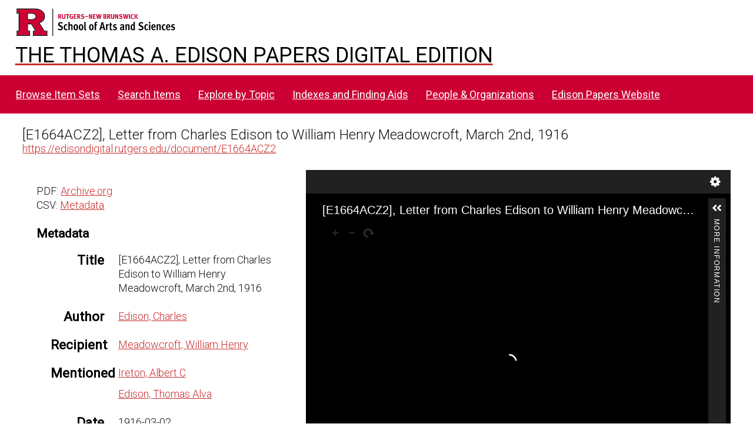

--- FILE ---
content_type: application/javascript
request_url: https://edisondigital.rutgers.edu/modules/UniversalViewer/asset/vendor/uv/umd/4956.29a5e5a92f3fdf568fb5.js
body_size: 20295
content:
"use strict";(self.webpackChunkUV=self.webpackChunkUV||[]).push([[4956],{6194:(e,t,i)=>{i.d(t,{A:()=>n});var n=function(){function e(e){this.value=e}return e.prototype.toString=function(){return this.value},e.image=new e("image"),e.page=new e("page"),e}()},6669:(e,t,i)=>{i.d(t,{N:()=>B});var n=i(7294),s=i(745),o=i(8650),r=i(131),a=i(4184),h=i.n(a),l=function(e){var t=e.first,i=e.onClick,s=e.paged,a=e.selected,l=e.thumb,p=e.viewingDirection,u=(0,r.YD)({threshold:0,rootMargin:"0px 0px 0px 0px",triggerOnce:!0}),c=u[0],d=u[1];return n.createElement("div",{onClick:function(){return i(l)},className:h()("thumb",{first:t,placeholder:!l.uri,twoCol:s&&(p===o.Pr.LEFT_TO_RIGHT||p===o.Pr.RIGHT_TO_LEFT),oneCol:!s,selected:a}),tabIndex:0},n.createElement("div",{ref:c,className:"wrap",style:{height:l.height+8+"px"}},d&&n.createElement("img",{src:l.uri,alt:l.label})),n.createElement("div",{className:"info"},n.createElement("span",{className:"label",title:l.label},l.label," "),l.data.searchResults&&n.createElement("span",{className:"searchResults"},l.data.searchResults)))};const p=function(e){var t=e.onClick,i=e.paged,s=e.selected,r=e.thumbs,a=e.viewingDirection,p=(0,n.useRef)(null);(0,n.useEffect)((function(){var e,t,i=null===(e=p.current)||void 0===e?void 0:e.querySelector("#thumb-"+s[0]),n=null==i?void 0:i.offsetTop;null===(t=p.current)||void 0===t||t.parentElement.scrollTo({top:n,left:0,behavior:"smooth"})}),[s]);var u=r.findIndex((function(e){return e.viewingHint!==o.qQ.NON_PAGED}));return n.createElement("div",{ref:p,className:h()("thumbs",{"left-to-right":a===o.Pr.LEFT_TO_RIGHT,"right-to-left":a===o.Pr.RIGHT_TO_LEFT,paged:i})},r.map((function(e,r){return n.createElement("span",{key:"thumb-"+r,id:"thumb-"+r},n.createElement(l,{first:r===u,onClick:t,paged:i,selected:s.includes(r),thumb:e,viewingDirection:a}),function(e,t,i){return!(t!==o.qQ.NON_PAGED&&e&&(i-1)%2==0)}(i,e.viewingHint,r)&&n.createElement("div",{className:"separator"}))})))};var u,c=i(6783),d=i(3911),g=i(6006),f=i(9582),T=i(7763),y=(u=function(e,t){return u=Object.setPrototypeOf||{__proto__:[]}instanceof Array&&function(e,t){e.__proto__=t}||function(e,t){for(var i in t)Object.prototype.hasOwnProperty.call(t,i)&&(e[i]=t[i])},u(e,t)},function(e,t){if("function"!=typeof t&&null!==t)throw new TypeError("Class extends value "+String(t)+" is not a constructor or null");function i(){this.constructor=e}u(e,t),e.prototype=null===t?Object.create(t):(i.prototype=t.prototype,new i)}),b=i(9755),w=function(e){function t(t){var i=e.call(this,t,!0,!0)||this;return i.isOpen=!1,i}return y(t,e),t.prototype.create=function(){this.setConfig("contentLeftPanel"),e.prototype.create.call(this),this.$gallery=b('<div class="iiif-gallery-component"></div>'),this.$element.append(this.$gallery)},t.prototype.setup=function(){var e=this;this.galleryComponent=new T.v({target:this.$gallery[0]}),this.galleryComponent.on("thumbSelected",(function(t){e.extensionHost.publish(g.p.GALLERY_THUMB_SELECTED,t),e.extensionHost.publish(g.p.THUMB_SELECTED,t)}),!1),this.galleryComponent.on("decreaseSize",(function(){e.extensionHost.publish(g.p.GALLERY_DECREASE_SIZE)}),!1),this.galleryComponent.on("increaseSize",(function(){e.extensionHost.publish(g.p.GALLERY_INCREASE_SIZE)}),!1)},t.prototype.databind=function(){this.galleryComponent.options.data=this.galleryData,this.galleryComponent.set(this.galleryData),this.resize()},t.prototype.show=function(){var e=this;this.isOpen=!0,this.$element.show(),setTimeout((function(){e.galleryComponent.selectIndex(e.extension.helper.canvasIndex)}),10)},t.prototype.hide=function(){this.isOpen=!1,this.$element.hide()},t.prototype.resize=function(){e.prototype.resize.call(this);var t=this.$gallery.find(".main"),i=this.$gallery.find(".header");t.height(this.$element.height()-i.height())},t}(f.P),E=i(9562),m=i(6194),v=i(8139),N=function(){var e=function(t,i){return e=Object.setPrototypeOf||{__proto__:[]}instanceof Array&&function(e,t){e.__proto__=t}||function(e,t){for(var i in t)Object.prototype.hasOwnProperty.call(t,i)&&(e[i]=t[i])},e(t,i)};return function(t,i){if("function"!=typeof i&&null!==i)throw new TypeError("Class extends value "+String(i)+" is not a constructor or null");function n(){this.constructor=t}e(t,i),t.prototype=null===i?Object.create(i):(n.prototype=i.prototype,new n)}}(),$=i(9755),C=function(e){function t(t){var i=e.call(this,t,!0,!0)||this;return i.isOpen=!1,i}return N(t,e),t.prototype.create=function(){this.setConfig("contentLeftPanel"),e.prototype.create.call(this),this.$tree=$('<div class="iiif-tree-component"></div>'),this.$element.append(this.$tree)},t.prototype.setup=function(){var e=this;this.treeComponent=new v.TreeComponent({target:this.$tree[0],data:this.treeData}),this.treeComponent.on("treeNodeSelected",(function(t){e.extensionHost.publish(g.p.TREE_NODE_SELECTED,t)}),!1),this.treeComponent.on("treeNodeMultiSelected",(function(t){e.extensionHost.publish(g.p.TREE_NODE_MULTISELECTED,t)}),!1)},t.prototype.databind=function(){this.treeComponent.set(this.treeData),this.resize()},t.prototype.show=function(){this.isOpen=!0,this.$element.show()},t.prototype.hide=function(){this.isOpen=!1,this.$element.hide()},t.prototype.selectNode=function(e){this.treeComponent.selectedNode||(this.treeComponent.expandParents(e,!0),this.$tree.find("#tree-link-"+e.id)[0]),this.treeComponent.selectNode(e)},t.prototype.expandNode=function(e,t){this.treeComponent.expandNode(e,t)},t.prototype.getAllNodes=function(){return this.treeComponent.getAllNodes()},t.prototype.deselectCurrentNode=function(){this.treeComponent.deselectCurrentNode()},t.prototype.getNodeById=function(e){return this.treeComponent.getNodeById(e)},t.prototype.resize=function(){e.prototype.resize.call(this)},t}(f.P),V=i(6947),x=i(8939),_=i(8675),O=function(){var e=function(t,i){return e=Object.setPrototypeOf||{__proto__:[]}instanceof Array&&function(e,t){e.__proto__=t}||function(e,t){for(var i in t)Object.prototype.hasOwnProperty.call(t,i)&&(e[i]=t[i])},e(t,i)};return function(t,i){if("function"!=typeof i&&null!==i)throw new TypeError("Class extends value "+String(i)+" is not a constructor or null");function n(){this.constructor=t}e(t,i),t.prototype=null===i?Object.create(i):(n.prototype=i.prototype,new n)}}(),S=i(9755),R=i(3911).Pr,B=function(e){function t(t){var i=e.call(this,t)||this;return i.expandFullEnabled=!1,i.isThumbsViewOpen=!1,i.isTreeViewOpen=!1,i.treeSortType=x.pF.NONE,i}return O(t,e),t.prototype.create=function(){var t=this;this.setConfig("contentLeftPanel"),e.prototype.create.call(this),this.extensionHost.subscribe(g.p.SETTINGS_CHANGE,(function(){t.render()})),this.extensionHost.subscribe(g.p.CANVAS_INDEX_CHANGE,(function(){t.render()})),this.extensionHost.subscribe(g.p.GALLERY_THUMB_SELECTED,(function(){t.collapseFull()})),this.extensionHost.subscribe(g.p.METRIC_CHANGE,(function(){t.extension.isDesktopMetric()||t.isFullyExpanded&&t.collapseFull()})),this.extensionHost.subscribe(g.p.ANNOTATIONS,(function(){t.renderThumbs(),t.renderGallery()})),this.extensionHost.subscribe(g.p.ANNOTATIONS_CLEARED,(function(){t.renderThumbs(),t.renderGallery()})),this.extensionHost.subscribe(g.p.ANNOTATIONS_EMPTY,(function(){t.renderThumbs(),t.renderGallery()})),this.extensionHost.subscribe(g.p.CANVAS_INDEX_CHANGE,(function(){t.isFullyExpanded&&t.collapseFull(),t.selectCurrentTreeNode(),t.updateTreeTabBySelection()})),this.extensionHost.subscribe(g.p.RANGE_CHANGE,(function(){t.isFullyExpanded&&t.collapseFull(),t.selectCurrentTreeNode(),t.updateTreeTabBySelection()})),this.$tabs=S('<div class="tabs"></div>'),this.$main.append(this.$tabs),this.$treeButton=S('<a class="index tab" tabindex="0">'+this.content.index+"</a>"),this.$tabs.append(this.$treeButton),this.$thumbsButton=S('<a class="thumbs tab" tabindex="0">'+this.content.thumbnails+"</a>"),this.$tabs.append(this.$thumbsButton),this.$tabsContent=S('<div class="tabsContent"></div>'),this.$main.append(this.$tabsContent),this.$options=S('<div class="options"></div>'),this.$tabsContent.append(this.$options),this.$topOptions=S('<div class="top"></div>'),this.$options.append(this.$topOptions),this.$treeSelect=S('<select aria-label="'+this.content.manifestRanges+'"></select>'),this.$topOptions.append(this.$treeSelect),this.$bottomOptions=S('<div class="bottom"></div>'),this.$options.append(this.$bottomOptions),this.$leftOptions=S('<div class="left"></div>'),this.$bottomOptions.append(this.$leftOptions),this.$rightOptions=S('<div class="right"></div>'),this.$bottomOptions.append(this.$rightOptions),this.$treeViewOptions=S('<div class="treeView"></div>'),this.$leftOptions.append(this.$treeViewOptions),this.$sortByLabel=S('<span class="sort">'+this.content.sortBy+"</span>"),this.$treeViewOptions.append(this.$sortByLabel),this.$sortButtonGroup=S('<div class="btn-group"></div>'),this.$treeViewOptions.append(this.$sortButtonGroup),this.$sortByDateButton=S('<button class="btn" tabindex="0">'+this.content.date+"</button>"),this.$sortButtonGroup.append(this.$sortByDateButton),this.$sortByVolumeButton=S('<button class="btn" tabindex="0">'+this.content.volume+"</button>"),this.$sortButtonGroup.append(this.$sortByVolumeButton),this.$views=S('<div class="views"></div>'),this.$tabsContent.append(this.$views),this.$treeView=S('<div class="treeView"></div>'),this.$views.append(this.$treeView),this.$thumbsView=S('<div class="thumbsView" tabindex="-1"></div>'),this.$views.append(this.$thumbsView),this.$galleryView=S('<div class="galleryView"></div>'),this.$views.append(this.$galleryView),this.$treeSelect.hide(),this.$treeSelect.change((function(){t.renderTree(),t.selectCurrentTreeNode(),t.updateTreeTabBySelection()})),this.$sortByDateButton.on("click",(function(){t.sortByDate()})),this.$sortByVolumeButton.on("click",(function(){t.sortByVolume()})),this.$treeViewOptions.hide(),this.onAccessibleClick(this.$treeButton,(function(){t.openTreeView()})),this.onAccessibleClick(this.$thumbsButton,(function(){t.openThumbsView()})),this.setTitle(this.content.title),this.$sortByVolumeButton.addClass("on");var i=this.options.tabOrder;i&&("thumbs"===(i=(i=i.toLowerCase()).replace(/ /g,"")).split(",")[0]?(this.$treeButton.before(this.$thumbsButton),this.$thumbsButton.addClass("first")):this.$treeButton.addClass("first"))},t.prototype.createTreeView=function(){this.treeView=new C(this.$treeView),this.treeView.treeData=this.getTreeData(),this.treeView.setup(),this.renderTree();var e=this.extension.helper.getTopRanges();if(e.length>1)for(var t=0;t<e.length;t++){var i=e[t];this.$treeSelect.append('<option value="'+i.id+'">'+V.LanguageMap.getValue(i.getLabel())+"</option>")}this.updateTreeViewOptions()},t.prototype.render=function(){this.renderThumbs(),this.renderTree(),this.renderGallery()},t.prototype.updateTreeViewOptions=function(){var e=this.getTree();e&&(this.isCollection()&&this.extension.helper.treeHasNavDates(e)?this.$treeViewOptions.show():this.$treeViewOptions.hide(),this.$treeSelect.find("option").length?this.$treeSelect.show():this.$treeSelect.hide())},t.prototype.sortByDate=function(){this.treeSortType=x.pF.DATE,this.treeView.treeData=this.getTreeData(),this.treeView.databind(),this.selectCurrentTreeNode(),this.$sortByDateButton.addClass("on"),this.$sortByVolumeButton.removeClass("on"),this.resize()},t.prototype.sortByVolume=function(){this.treeSortType=x.pF.NONE,this.treeView.treeData=this.getTreeData(),this.treeView.databind(),this.selectCurrentTreeNode(),this.$sortByDateButton.removeClass("on"),this.$sortByVolumeButton.addClass("on"),this.resize()},t.prototype.isCollection=function(){var e=this.getTree();if(e)return e.data.type===V.TreeNodeType.COLLECTION;throw new Error("Tree not available")},t.prototype.renderTree=function(){this.treeView&&(this.treeView.treeData=this.getTreeData(),this.treeView.databind(),this.selectCurrentTreeNode())},t.prototype.getTreeData=function(){return{autoExpand:this._isTreeAutoExpanded(),branchNodesExpandOnClick:c.RS.getBool(this.config.options.branchNodesExpandOnClick,!0),branchNodesSelectable:c.RS.getBool(this.config.options.branchNodesSelectable,!1),helper:this.extension.helper,topRangeIndex:this.getSelectedTopRangeIndex(),treeSortType:this.treeSortType}},t.prototype._isTreeAutoExpanded=function(){var e=c.RS.getBool(this.config.options.autoExpandTreeEnabled,!1),t=this.config.options.autoExpandTreeIfFewerThan||0;if(e){var i=this.extension.helper.getFlattenedTree();if(i&&i.length<t)return!0}return!1},t.prototype.updateTreeTabByCanvasIndex=function(){var e=this.extension.helper.getTopRanges();if(e.length>1){var t=this.getCurrentCanvasTopRangeIndex();if(-1===t)return;var i=e[t];this.setTreeTabTitle(V.LanguageMap.getValue(i.getLabel()))}else this.setTreeTabTitle(this.content.index)},t.prototype.setTreeTabTitle=function(e){this.$treeButton.text(e)},t.prototype.updateTreeTabBySelection=function(){var e=null,t=this.extension.helper.getTopRanges();t.length>1&&(e=this.treeView?this.getSelectedTree().text():V.LanguageMap.getValue(t[0].getLabel())),e?this.setTreeTabTitle(e):this.setTreeTabTitle(this.content.index)},t.prototype.getViewingHint=function(){return this.extension.helper.getViewingHint()},t.prototype.getViewingDirection=function(){return this.extension.helper.getViewingDirection()},t.prototype.createThumbsRoot=function(){this.thumbsRoot||(this.thumbsRoot=(0,s.s)(this.$thumbsView[0])),this.renderThumbs()},t.prototype.renderThumbs=function(){var e=this;if(this.thumbsRoot){var t=this.getViewingDirection(),i=this.extension.helper.getThumbs(90);t&&t===R.BOTTOM_TO_TOP&&i.reverse();var s=this.extension.annotations;if(s&&s.length)for(var o=function(e){var t=s[e],n=i.filter((function(e){return e.index===t.canvasIndex}))[0];if(n){var o=Object.assign({},n.data);o.searchResults=t.rects.length,n.data=o}},r=0;r<s.length;r++)o(r);var a=!!this.extension.getSettings().pagingEnabled&&this.extension.helper.isPaged(),h=this.extension.getPagedIndices(this.extension.helper.canvasIndex);this.thumbsRoot.render((0,n.createElement)(p,{thumbs:i,paged:a,viewingDirection:t||d.Pr.LEFT_TO_RIGHT,selected:h,onClick:function(t){e.extensionHost.publish(g.p.THUMB_SELECTED,t)}}))}},t.prototype.createGalleryView=function(){this.galleryView=new w(this.$galleryView),this.galleryView.galleryData=this.getGalleryData(),this.galleryView.setup(),this.renderGallery()},t.prototype.renderGallery=function(){this.galleryView&&(this.galleryView.galleryData=this.getGalleryData(),this.galleryView.databind())},t.prototype.getGalleryData=function(){return{helper:this.extension.helper,chunkedResizingThreshold:this.config.options.galleryThumbChunkedResizingThreshold,content:this.config.content,debug:!1,imageFadeInDuration:300,initialZoom:6,minLabelWidth:20,pageModeEnabled:this.isPageModeEnabled(),scrollStopDuration:100,searchResults:this.extension.annotations,sizingEnabled:!0,thumbHeight:this.config.options.galleryThumbHeight,thumbLoadPadding:this.config.options.galleryThumbLoadPadding,thumbWidth:this.config.options.galleryThumbWidth,viewingDirection:this.getViewingDirection()}},t.prototype.isPageModeEnabled=function(){return"function"==typeof this.extension.getMode?c.RS.getBool(this.config.options.pageModeEnabled,!0)&&this.extension.getMode().toString()===m.A.page.toString():c.RS.getBool(this.config.options.pageModeEnabled,!0)},t.prototype.getSelectedTree=function(){return this.$treeSelect.find(":selected")},t.prototype.getSelectedTopRangeIndex=function(){var e=this.getSelectedTree().index();return-1===e&&(e=0),e},t.prototype.getTree=function(){var e=this.getSelectedTopRangeIndex();return this.extension.helper.getTree(e,x.pF.NONE)},t.prototype.toggleFinish=function(){if(e.prototype.toggleFinish.call(this),this.isUnopened){var t=c.RS.getBool(this.config.options.treeEnabled,!0),i=c.RS.getBool(this.config.options.thumbsEnabled,!0),n=this.getTree();n&&n.nodes.length||(t=!1),t&&i||this.$tabs.hide(),i&&this.defaultToThumbsView()?this.openThumbsView():t&&this.openTreeView()}},t.prototype.defaultToThumbsView=function(){var e=c.RS.getBool(this.config.options.defaultToTreeEnabled,!1),t=this.config.options.defaultToTreeIfGreaterThan||0,i=this.getTree();return!(e&&i&&i.nodes.length>t)},t.prototype.expandFullStart=function(){e.prototype.expandFullStart.call(this),this.extensionHost.publish(g.p.LEFTPANEL_EXPAND_FULL_START)},t.prototype.expandFullFinish=function(){e.prototype.expandFullFinish.call(this),this.$treeButton.hasClass("on")?this.openTreeView():this.$thumbsButton.hasClass("on")&&this.openThumbsView(),this.extensionHost.publish(g.p.LEFTPANEL_EXPAND_FULL_FINISH)},t.prototype.collapseFullStart=function(){e.prototype.collapseFullStart.call(this),this.extensionHost.publish(g.p.LEFTPANEL_COLLAPSE_FULL_START)},t.prototype.collapseFullFinish=function(){e.prototype.collapseFullFinish.call(this),this.$thumbsButton.hasClass("on")&&this.openThumbsView(),this.extensionHost.publish(g.p.LEFTPANEL_COLLAPSE_FULL_FINISH)},t.prototype.openTreeView=function(){this.isTreeViewOpen=!0,this.isThumbsViewOpen=!1,this.treeView||this.createTreeView(),this.$treeButton.addClass("on"),this.$thumbsButton.removeClass("on"),this.treeView.show(),this.$thumbsView&&this.$thumbsView.hide(),this.galleryView&&this.galleryView.hide(),this.updateTreeViewOptions(),this.selectCurrentTreeNode(),this.resize(),this.treeView.resize(),this.extensionHost.publish(g.p.OPEN_TREE_VIEW)},t.prototype.openThumbsView=function(){this.isTreeViewOpen=!1,this.isThumbsViewOpen=!0,this.createThumbsRoot(),this.isFullyExpanded&&!this.galleryView&&this.createGalleryView(),this.$treeButton.removeClass("on"),this.$thumbsButton.addClass("on"),this.treeView&&this.treeView.hide(),this.$treeSelect.hide(),this.$treeViewOptions.hide(),this.resize(),this.isFullyExpanded?(this.$thumbsView.hide(),this.galleryView&&this.galleryView.show(),this.galleryView&&this.galleryView.resize()):(this.galleryView&&this.galleryView.hide(),this.$thumbsView.show(),this.$thumbsView.resize()),this.extensionHost.publish(g.p.OPEN_THUMBS_VIEW)},t.prototype.selectTopRangeIndex=function(e){this.$treeSelect.prop("selectedIndex",e)},t.prototype.getCurrentCanvasTopRangeIndex=function(){var e=-1,t=this.extension.getCurrentCanvasRange();return t&&(e=Number(t.path.split("/")[0])),e},t.prototype.selectCurrentTreeNode=function(){var e;"uv-openseadragon-extension"===(null===(e=this.extension.type)||void 0===e?void 0:e.name)?this.selectCurrentTreeNodeByCanvas():this.selectCurrentTreeNodeByRange()},t.prototype.selectCurrentTreeNodeByRange=function(){if(this.treeView){var e=this.extension.helper.getCurrentRange(),t=null;e&&e.treeNode&&(t=this.treeView.getNodeById(e.treeNode.id)),t?this.treeView.selectNode(t):this.selectTreeNodeByManifest()}},t.prototype.selectCurrentTreeNodeByCanvas=function(){if(this.treeView){var e=null,t=this.getCurrentCanvasTopRangeIndex(),i=t===this.getSelectedTopRangeIndex(),n=null;-1!==t&&(n=this.extension.getCurrentCanvasRange())&&n.treeNode&&(e=this.treeView.getNodeById(n.treeNode.id)),e&&i?this.treeView.selectNode(e):((n=this.extension.helper.getCurrentRange())&&n.treeNode&&(e=this.treeView.getNodeById(n.treeNode.id)),e?this.treeView.selectNode(e):this.selectTreeNodeByManifest())}},t.prototype.selectTreeNodeByManifest=function(){var e=this,t=this.extension.helper.collectionIndex,i=this.extension.helper.manifestIndex,n=this.treeView.getAllNodes(),s=!1;n.map((function(n){n.isCollection()&&n.data.index===t&&(e.treeView.selectNode(n),e.treeView.expandNode(n,!0),s=!0),n.isManifest()&&n.data.index===i&&(e.treeView.selectNode(n),s=!0)})),s||this.treeView.deselectCurrentNode()},t.prototype.resize=function(){e.prototype.resize.call(this),this.$tabsContent.height(this.$main.height()-((0,_.pn)(this.$tabs)?this.$tabs.height():0)-this.$tabsContent.verticalPadding()),this.$views.height(this.$tabsContent.height()-this.$options.outerHeight())},t}(E.W)},5309:(e,t,i)=>{var n;i.d(t,{h:()=>n}),function(e){e.CANVAS_RENDERINGS="canvasRenderings",e.CURRENT_VIEW="currentView",e.ENTIRE_DOCUMENT_AS_PDF="entireDocumentAsPdf",e.ENTIRE_DOCUMENT_AS_TEXT="entireDocumentAsText",e.ENTIRE_FILE_AS_ORIGINAL="entireFileAsOriginal",e.IMAGE_RENDERINGS="imageRenderings",e.MANIFEST_RENDERINGS="manifestRenderings",e.RANGE_RENDERINGS="rangeRenderings",e.SELECTION="selection",e.UNKNOWN="unknown",e.WHOLE_IMAGE_HIGH_RES="wholeImageHighRes",e.WHOLE_IMAGE_LOW_RES="wholeImageLowRes",e.WHOLE_IMAGES_HIGH_RES="wholeImagesHighRes"}(n||(n={}))}}]);